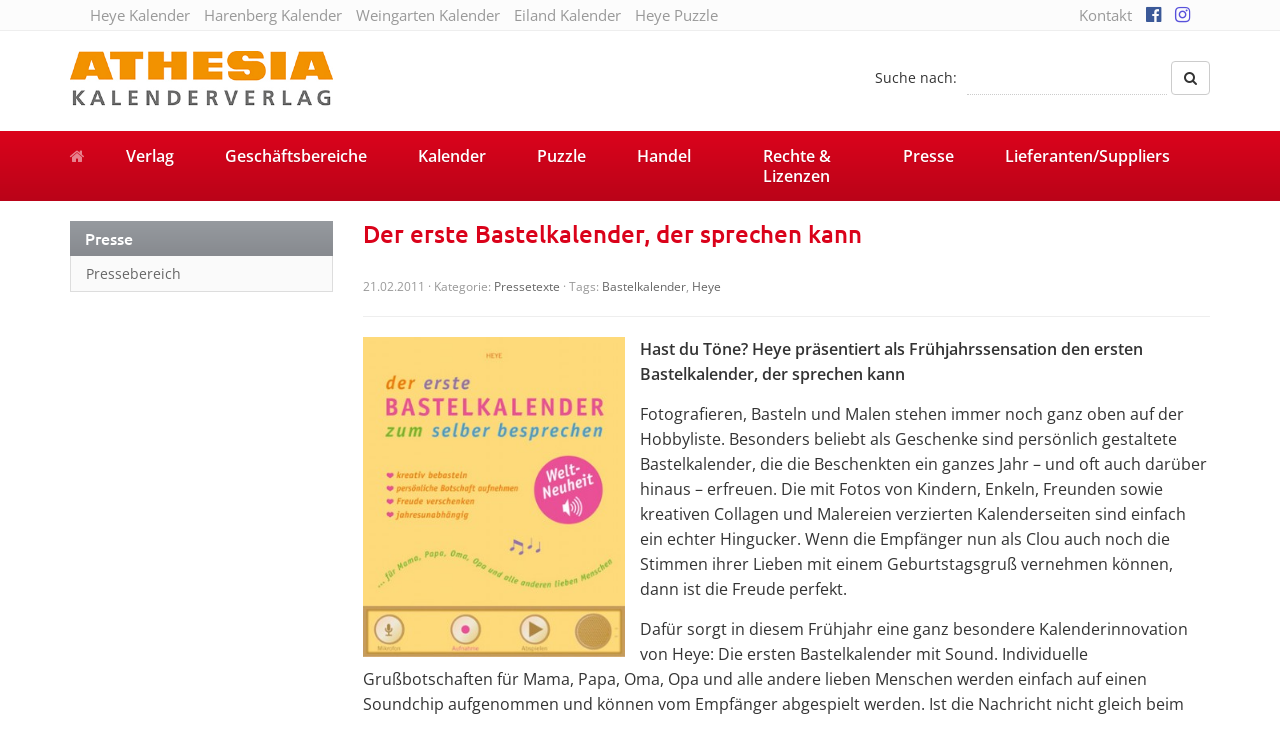

--- FILE ---
content_type: text/html; charset=UTF-8
request_url: https://athesia-verlag.de/bastelkalender-sound-heye/
body_size: 11859
content:
<!DOCTYPE html>
<html>
	<head>
		<meta charset="utf-8">
		<title>Der erste Bastelkalender, der sprechen kann - Athesia Kalenderverlag GmbH</title>
		<meta name="viewport" content="width=device-width, initial-scale=1.0, maximum-scale=1.0, user-scalable=no"/>
		<link rel="shortcut icon" href="https://athesia-verlag.de/wp-content/themes/athesia-kalender.de/favicon.ico" type="image/x-icon" />
		<link rel="alternate" hreflang="de" href="http://athesia-verlag.de/bastelkalender-sound-heye/" />
				<meta name='robots' content='index, follow, max-image-preview:large, max-snippet:-1, max-video-preview:-1' />
	<style>img:is([sizes="auto" i], [sizes^="auto," i]) { contain-intrinsic-size: 3000px 1500px }</style>
	
	<!-- This site is optimized with the Yoast SEO plugin v26.8 - https://yoast.com/product/yoast-seo-wordpress/ -->
	<link rel="canonical" href="https://athesia-verlag.de/bastelkalender-sound-heye/" />
	<meta property="og:locale" content="de_DE" />
	<meta property="og:type" content="article" />
	<meta property="og:title" content="Der erste Bastelkalender, der sprechen kann - Athesia Kalenderverlag GmbH" />
	<meta property="og:description" content="Heye präsentiert als Frühjahrssensation den ersten Bastelkalender, der sprechen kann" />
	<meta property="og:url" content="https://athesia-verlag.de/bastelkalender-sound-heye/" />
	<meta property="og:site_name" content="Athesia Kalenderverlag GmbH" />
	<meta property="article:published_time" content="2011-02-21T09:27:49+00:00" />
	<meta property="article:modified_time" content="2015-06-12T07:31:55+00:00" />
	<meta name="author" content="endcore" />
	<meta name="twitter:card" content="summary_large_image" />
	<meta name="twitter:label1" content="Verfasst von" />
	<meta name="twitter:data1" content="endcore" />
	<meta name="twitter:label2" content="Geschätzte Lesezeit" />
	<meta name="twitter:data2" content="1 Minute" />
	<script type="application/ld+json" class="yoast-schema-graph">{"@context":"https://schema.org","@graph":[{"@type":"Article","@id":"https://athesia-verlag.de/bastelkalender-sound-heye/#article","isPartOf":{"@id":"https://athesia-verlag.de/bastelkalender-sound-heye/"},"author":{"name":"endcore","@id":"https://athesia-verlag.de/#/schema/person/ba9334f73f59786796dc2bb9ca79966a"},"headline":"Der erste Bastelkalender, der sprechen kann","datePublished":"2011-02-21T09:27:49+00:00","dateModified":"2015-06-12T07:31:55+00:00","mainEntityOfPage":{"@id":"https://athesia-verlag.de/bastelkalender-sound-heye/"},"wordCount":226,"commentCount":0,"image":{"@id":"https://athesia-verlag.de/bastelkalender-sound-heye/#primaryimage"},"thumbnailUrl":"","keywords":["Bastelkalender","Heye"],"articleSection":["Pressetexte"],"inLanguage":"de","potentialAction":[{"@type":"CommentAction","name":"Comment","target":["https://athesia-verlag.de/bastelkalender-sound-heye/#respond"]}]},{"@type":"WebPage","@id":"https://athesia-verlag.de/bastelkalender-sound-heye/","url":"https://athesia-verlag.de/bastelkalender-sound-heye/","name":"Der erste Bastelkalender, der sprechen kann - Athesia Kalenderverlag GmbH","isPartOf":{"@id":"https://athesia-verlag.de/#website"},"primaryImageOfPage":{"@id":"https://athesia-verlag.de/bastelkalender-sound-heye/#primaryimage"},"image":{"@id":"https://athesia-verlag.de/bastelkalender-sound-heye/#primaryimage"},"thumbnailUrl":"","datePublished":"2011-02-21T09:27:49+00:00","dateModified":"2015-06-12T07:31:55+00:00","author":{"@id":"https://athesia-verlag.de/#/schema/person/ba9334f73f59786796dc2bb9ca79966a"},"breadcrumb":{"@id":"https://athesia-verlag.de/bastelkalender-sound-heye/#breadcrumb"},"inLanguage":"de","potentialAction":[{"@type":"ReadAction","target":["https://athesia-verlag.de/bastelkalender-sound-heye/"]}]},{"@type":"ImageObject","inLanguage":"de","@id":"https://athesia-verlag.de/bastelkalender-sound-heye/#primaryimage","url":"","contentUrl":""},{"@type":"BreadcrumbList","@id":"https://athesia-verlag.de/bastelkalender-sound-heye/#breadcrumb","itemListElement":[{"@type":"ListItem","position":1,"name":"Startseite","item":"https://athesia-verlag.de/"},{"@type":"ListItem","position":2,"name":"Privat: Blog","item":"https://athesia-verlag.de/?page_id=280696"},{"@type":"ListItem","position":3,"name":"Der erste Bastelkalender, der sprechen kann"}]},{"@type":"WebSite","@id":"https://athesia-verlag.de/#website","url":"https://athesia-verlag.de/","name":"Athesia Kalenderverlag GmbH","description":"","potentialAction":[{"@type":"SearchAction","target":{"@type":"EntryPoint","urlTemplate":"https://athesia-verlag.de/?s={search_term_string}"},"query-input":{"@type":"PropertyValueSpecification","valueRequired":true,"valueName":"search_term_string"}}],"inLanguage":"de"},{"@type":"Person","@id":"https://athesia-verlag.de/#/schema/person/ba9334f73f59786796dc2bb9ca79966a","name":"endcore","image":{"@type":"ImageObject","inLanguage":"de","@id":"https://athesia-verlag.de/#/schema/person/image/","url":"https://secure.gravatar.com/avatar/3ac45c48dbc300c1d1196618e74d6d68aeda5aee6aa379fd5f762673fa454291?s=96&d=mm&r=g","contentUrl":"https://secure.gravatar.com/avatar/3ac45c48dbc300c1d1196618e74d6d68aeda5aee6aa379fd5f762673fa454291?s=96&d=mm&r=g","caption":"endcore"},"url":"https://athesia-verlag.de/author/endcore/"}]}</script>
	<!-- / Yoast SEO plugin. -->



<link rel="alternate" type="application/rss+xml" title="Athesia Kalenderverlag GmbH &raquo; Der erste Bastelkalender, der sprechen kann-Kommentar-Feed" href="https://athesia-verlag.de/bastelkalender-sound-heye/feed/" />
<link data-minify="1" rel='stylesheet' id='cf7ic_style-css' href='https://athesia-verlag.de/wp-content/cache/min/1/wp-content/plugins/contact-form-7-image-captcha/css/cf7ic-style.css?ver=1768439880' type='text/css' media='all' />
<style id='wp-emoji-styles-inline-css' type='text/css'>

	img.wp-smiley, img.emoji {
		display: inline !important;
		border: none !important;
		box-shadow: none !important;
		height: 1em !important;
		width: 1em !important;
		margin: 0 0.07em !important;
		vertical-align: -0.1em !important;
		background: none !important;
		padding: 0 !important;
	}
</style>
<link rel='stylesheet' id='wp-block-library-css' href='https://athesia-verlag.de/wp-includes/css/dist/block-library/style.min.css' type='text/css' media='all' />
<style id='classic-theme-styles-inline-css' type='text/css'>
/*! This file is auto-generated */
.wp-block-button__link{color:#fff;background-color:#32373c;border-radius:9999px;box-shadow:none;text-decoration:none;padding:calc(.667em + 2px) calc(1.333em + 2px);font-size:1.125em}.wp-block-file__button{background:#32373c;color:#fff;text-decoration:none}
</style>
<style id='global-styles-inline-css' type='text/css'>
:root{--wp--preset--aspect-ratio--square: 1;--wp--preset--aspect-ratio--4-3: 4/3;--wp--preset--aspect-ratio--3-4: 3/4;--wp--preset--aspect-ratio--3-2: 3/2;--wp--preset--aspect-ratio--2-3: 2/3;--wp--preset--aspect-ratio--16-9: 16/9;--wp--preset--aspect-ratio--9-16: 9/16;--wp--preset--color--black: #000000;--wp--preset--color--cyan-bluish-gray: #abb8c3;--wp--preset--color--white: #ffffff;--wp--preset--color--pale-pink: #f78da7;--wp--preset--color--vivid-red: #cf2e2e;--wp--preset--color--luminous-vivid-orange: #ff6900;--wp--preset--color--luminous-vivid-amber: #fcb900;--wp--preset--color--light-green-cyan: #7bdcb5;--wp--preset--color--vivid-green-cyan: #00d084;--wp--preset--color--pale-cyan-blue: #8ed1fc;--wp--preset--color--vivid-cyan-blue: #0693e3;--wp--preset--color--vivid-purple: #9b51e0;--wp--preset--gradient--vivid-cyan-blue-to-vivid-purple: linear-gradient(135deg,rgba(6,147,227,1) 0%,rgb(155,81,224) 100%);--wp--preset--gradient--light-green-cyan-to-vivid-green-cyan: linear-gradient(135deg,rgb(122,220,180) 0%,rgb(0,208,130) 100%);--wp--preset--gradient--luminous-vivid-amber-to-luminous-vivid-orange: linear-gradient(135deg,rgba(252,185,0,1) 0%,rgba(255,105,0,1) 100%);--wp--preset--gradient--luminous-vivid-orange-to-vivid-red: linear-gradient(135deg,rgba(255,105,0,1) 0%,rgb(207,46,46) 100%);--wp--preset--gradient--very-light-gray-to-cyan-bluish-gray: linear-gradient(135deg,rgb(238,238,238) 0%,rgb(169,184,195) 100%);--wp--preset--gradient--cool-to-warm-spectrum: linear-gradient(135deg,rgb(74,234,220) 0%,rgb(151,120,209) 20%,rgb(207,42,186) 40%,rgb(238,44,130) 60%,rgb(251,105,98) 80%,rgb(254,248,76) 100%);--wp--preset--gradient--blush-light-purple: linear-gradient(135deg,rgb(255,206,236) 0%,rgb(152,150,240) 100%);--wp--preset--gradient--blush-bordeaux: linear-gradient(135deg,rgb(254,205,165) 0%,rgb(254,45,45) 50%,rgb(107,0,62) 100%);--wp--preset--gradient--luminous-dusk: linear-gradient(135deg,rgb(255,203,112) 0%,rgb(199,81,192) 50%,rgb(65,88,208) 100%);--wp--preset--gradient--pale-ocean: linear-gradient(135deg,rgb(255,245,203) 0%,rgb(182,227,212) 50%,rgb(51,167,181) 100%);--wp--preset--gradient--electric-grass: linear-gradient(135deg,rgb(202,248,128) 0%,rgb(113,206,126) 100%);--wp--preset--gradient--midnight: linear-gradient(135deg,rgb(2,3,129) 0%,rgb(40,116,252) 100%);--wp--preset--font-size--small: 13px;--wp--preset--font-size--medium: 20px;--wp--preset--font-size--large: 36px;--wp--preset--font-size--x-large: 42px;--wp--preset--spacing--20: 0.44rem;--wp--preset--spacing--30: 0.67rem;--wp--preset--spacing--40: 1rem;--wp--preset--spacing--50: 1.5rem;--wp--preset--spacing--60: 2.25rem;--wp--preset--spacing--70: 3.38rem;--wp--preset--spacing--80: 5.06rem;--wp--preset--shadow--natural: 6px 6px 9px rgba(0, 0, 0, 0.2);--wp--preset--shadow--deep: 12px 12px 50px rgba(0, 0, 0, 0.4);--wp--preset--shadow--sharp: 6px 6px 0px rgba(0, 0, 0, 0.2);--wp--preset--shadow--outlined: 6px 6px 0px -3px rgba(255, 255, 255, 1), 6px 6px rgba(0, 0, 0, 1);--wp--preset--shadow--crisp: 6px 6px 0px rgba(0, 0, 0, 1);}:where(.is-layout-flex){gap: 0.5em;}:where(.is-layout-grid){gap: 0.5em;}body .is-layout-flex{display: flex;}.is-layout-flex{flex-wrap: wrap;align-items: center;}.is-layout-flex > :is(*, div){margin: 0;}body .is-layout-grid{display: grid;}.is-layout-grid > :is(*, div){margin: 0;}:where(.wp-block-columns.is-layout-flex){gap: 2em;}:where(.wp-block-columns.is-layout-grid){gap: 2em;}:where(.wp-block-post-template.is-layout-flex){gap: 1.25em;}:where(.wp-block-post-template.is-layout-grid){gap: 1.25em;}.has-black-color{color: var(--wp--preset--color--black) !important;}.has-cyan-bluish-gray-color{color: var(--wp--preset--color--cyan-bluish-gray) !important;}.has-white-color{color: var(--wp--preset--color--white) !important;}.has-pale-pink-color{color: var(--wp--preset--color--pale-pink) !important;}.has-vivid-red-color{color: var(--wp--preset--color--vivid-red) !important;}.has-luminous-vivid-orange-color{color: var(--wp--preset--color--luminous-vivid-orange) !important;}.has-luminous-vivid-amber-color{color: var(--wp--preset--color--luminous-vivid-amber) !important;}.has-light-green-cyan-color{color: var(--wp--preset--color--light-green-cyan) !important;}.has-vivid-green-cyan-color{color: var(--wp--preset--color--vivid-green-cyan) !important;}.has-pale-cyan-blue-color{color: var(--wp--preset--color--pale-cyan-blue) !important;}.has-vivid-cyan-blue-color{color: var(--wp--preset--color--vivid-cyan-blue) !important;}.has-vivid-purple-color{color: var(--wp--preset--color--vivid-purple) !important;}.has-black-background-color{background-color: var(--wp--preset--color--black) !important;}.has-cyan-bluish-gray-background-color{background-color: var(--wp--preset--color--cyan-bluish-gray) !important;}.has-white-background-color{background-color: var(--wp--preset--color--white) !important;}.has-pale-pink-background-color{background-color: var(--wp--preset--color--pale-pink) !important;}.has-vivid-red-background-color{background-color: var(--wp--preset--color--vivid-red) !important;}.has-luminous-vivid-orange-background-color{background-color: var(--wp--preset--color--luminous-vivid-orange) !important;}.has-luminous-vivid-amber-background-color{background-color: var(--wp--preset--color--luminous-vivid-amber) !important;}.has-light-green-cyan-background-color{background-color: var(--wp--preset--color--light-green-cyan) !important;}.has-vivid-green-cyan-background-color{background-color: var(--wp--preset--color--vivid-green-cyan) !important;}.has-pale-cyan-blue-background-color{background-color: var(--wp--preset--color--pale-cyan-blue) !important;}.has-vivid-cyan-blue-background-color{background-color: var(--wp--preset--color--vivid-cyan-blue) !important;}.has-vivid-purple-background-color{background-color: var(--wp--preset--color--vivid-purple) !important;}.has-black-border-color{border-color: var(--wp--preset--color--black) !important;}.has-cyan-bluish-gray-border-color{border-color: var(--wp--preset--color--cyan-bluish-gray) !important;}.has-white-border-color{border-color: var(--wp--preset--color--white) !important;}.has-pale-pink-border-color{border-color: var(--wp--preset--color--pale-pink) !important;}.has-vivid-red-border-color{border-color: var(--wp--preset--color--vivid-red) !important;}.has-luminous-vivid-orange-border-color{border-color: var(--wp--preset--color--luminous-vivid-orange) !important;}.has-luminous-vivid-amber-border-color{border-color: var(--wp--preset--color--luminous-vivid-amber) !important;}.has-light-green-cyan-border-color{border-color: var(--wp--preset--color--light-green-cyan) !important;}.has-vivid-green-cyan-border-color{border-color: var(--wp--preset--color--vivid-green-cyan) !important;}.has-pale-cyan-blue-border-color{border-color: var(--wp--preset--color--pale-cyan-blue) !important;}.has-vivid-cyan-blue-border-color{border-color: var(--wp--preset--color--vivid-cyan-blue) !important;}.has-vivid-purple-border-color{border-color: var(--wp--preset--color--vivid-purple) !important;}.has-vivid-cyan-blue-to-vivid-purple-gradient-background{background: var(--wp--preset--gradient--vivid-cyan-blue-to-vivid-purple) !important;}.has-light-green-cyan-to-vivid-green-cyan-gradient-background{background: var(--wp--preset--gradient--light-green-cyan-to-vivid-green-cyan) !important;}.has-luminous-vivid-amber-to-luminous-vivid-orange-gradient-background{background: var(--wp--preset--gradient--luminous-vivid-amber-to-luminous-vivid-orange) !important;}.has-luminous-vivid-orange-to-vivid-red-gradient-background{background: var(--wp--preset--gradient--luminous-vivid-orange-to-vivid-red) !important;}.has-very-light-gray-to-cyan-bluish-gray-gradient-background{background: var(--wp--preset--gradient--very-light-gray-to-cyan-bluish-gray) !important;}.has-cool-to-warm-spectrum-gradient-background{background: var(--wp--preset--gradient--cool-to-warm-spectrum) !important;}.has-blush-light-purple-gradient-background{background: var(--wp--preset--gradient--blush-light-purple) !important;}.has-blush-bordeaux-gradient-background{background: var(--wp--preset--gradient--blush-bordeaux) !important;}.has-luminous-dusk-gradient-background{background: var(--wp--preset--gradient--luminous-dusk) !important;}.has-pale-ocean-gradient-background{background: var(--wp--preset--gradient--pale-ocean) !important;}.has-electric-grass-gradient-background{background: var(--wp--preset--gradient--electric-grass) !important;}.has-midnight-gradient-background{background: var(--wp--preset--gradient--midnight) !important;}.has-small-font-size{font-size: var(--wp--preset--font-size--small) !important;}.has-medium-font-size{font-size: var(--wp--preset--font-size--medium) !important;}.has-large-font-size{font-size: var(--wp--preset--font-size--large) !important;}.has-x-large-font-size{font-size: var(--wp--preset--font-size--x-large) !important;}
:where(.wp-block-post-template.is-layout-flex){gap: 1.25em;}:where(.wp-block-post-template.is-layout-grid){gap: 1.25em;}
:where(.wp-block-columns.is-layout-flex){gap: 2em;}:where(.wp-block-columns.is-layout-grid){gap: 2em;}
:root :where(.wp-block-pullquote){font-size: 1.5em;line-height: 1.6;}
</style>
<link data-minify="1" rel='stylesheet' id='bootstrap-css' href='https://athesia-verlag.de/wp-content/cache/min/1/wp-content/themes/athesia-kalender.de/_/css/bootstrap.min.css?ver=1768439880' type='text/css' media='all' />
<link data-minify="1" rel='stylesheet' id='font-awesome-470-css' href='https://athesia-verlag.de/wp-content/cache/min/1/wp-content/themes/athesia-kalender.de/_/css/font-awesome.min.css?ver=1768439880' type='text/css' media='all' />
<link data-minify="1" rel='stylesheet' id='fancybox-css' href='https://athesia-verlag.de/wp-content/cache/min/1/wp-content/themes/athesia-kalender.de/_/css/fancybox.css?ver=1768439880' type='text/css' media='all' />
<link data-minify="1" rel='stylesheet' id='theme-css' href='https://athesia-verlag.de/wp-content/cache/min/1/wp-content/themes/athesia-kalender.de/style.css?ver=1768439880' type='text/css' media='all' />
<link data-minify="1" rel='stylesheet' id='borlabs-cookie-custom-css' href='https://athesia-verlag.de/wp-content/cache/min/1/wp-content/cache/borlabs-cookie/1/borlabs-cookie-1-de.css?ver=1768439881' type='text/css' media='all' />
<link data-minify="1" rel='stylesheet' id='contest_css-css' href='https://athesia-verlag.de/wp-content/cache/min/1/wp-content/plugins/kvh-gewinnspiele/lib/css/style.css?ver=1768439881' type='text/css' media='all' />
<script type="text/javascript" src="https://athesia-verlag.de/wp-includes/js/jquery/jquery.min.js" id="jquery-core-js"></script>
<script type="text/javascript" src="https://athesia-verlag.de/wp-includes/js/jquery/jquery-migrate.min.js" id="jquery-migrate-js"></script>
<script data-no-optimize="1" data-no-minify="1" data-cfasync="false" nowprocket type="text/javascript" src="https://athesia-verlag.de/wp-content/cache/borlabs-cookie/1/borlabs-cookie-config-de.json.js" id="borlabs-cookie-config-js"></script>
<script data-no-optimize="1" data-no-minify="1" data-cfasync="false" nowprocket type="text/javascript" src="https://athesia-verlag.de/wp-content/plugins/borlabs-cookie/assets/javascript/borlabs-cookie-prioritize.min.js" id="borlabs-cookie-prioritize-js"></script>
<link rel="https://api.w.org/" href="https://athesia-verlag.de/wp-json/" /><link rel="alternate" title="JSON" type="application/json" href="https://athesia-verlag.de/wp-json/wp/v2/posts/103269" /><link rel="EditURI" type="application/rsd+xml" title="RSD" href="https://athesia-verlag.de/xmlrpc.php?rsd" />
<link rel='shortlink' href='https://athesia-verlag.de/?p=103269' />
<link rel="alternate" title="oEmbed (JSON)" type="application/json+oembed" href="https://athesia-verlag.de/wp-json/oembed/1.0/embed?url=https%3A%2F%2Fathesia-verlag.de%2Fbastelkalender-sound-heye%2F" />
<link rel="alternate" title="oEmbed (XML)" type="text/xml+oembed" href="https://athesia-verlag.de/wp-json/oembed/1.0/embed?url=https%3A%2F%2Fathesia-verlag.de%2Fbastelkalender-sound-heye%2F&#038;format=xml" />
	<script type="text/javascript">
		var ajaxurl = 'https://athesia-verlag.de/wp-admin/admin-ajax.php';
	</script>
	<script nowprocket data-borlabs-cookie-script-blocker-ignore>
if ('0' === '1' && ('0' === '1' || '1' === '1')) {
    window['gtag_enable_tcf_support'] = true;
}
window.dataLayer = window.dataLayer || [];
if (typeof gtag !== 'function') {
    function gtag() {
        dataLayer.push(arguments);
    }
}
gtag('set', 'developer_id.dYjRjMm', true);
if ('0' === '1' || '1' === '1') {
    if (window.BorlabsCookieGoogleConsentModeDefaultSet !== true) {
        let getCookieValue = function (name) {
            return document.cookie.match('(^|;)\\s*' + name + '\\s*=\\s*([^;]+)')?.pop() || '';
        };
        let cookieValue = getCookieValue('borlabs-cookie-gcs');
        let consentsFromCookie = {};
        if (cookieValue !== '') {
            consentsFromCookie = JSON.parse(decodeURIComponent(cookieValue));
        }
        let defaultValues = {
            'ad_storage': 'denied',
            'ad_user_data': 'denied',
            'ad_personalization': 'denied',
            'analytics_storage': 'denied',
            'functionality_storage': 'denied',
            'personalization_storage': 'denied',
            'security_storage': 'denied',
            'wait_for_update': 500,
        };
        gtag('consent', 'default', { ...defaultValues, ...consentsFromCookie });
    }
    window.BorlabsCookieGoogleConsentModeDefaultSet = true;
    let borlabsCookieConsentChangeHandler = function () {
        window.dataLayer = window.dataLayer || [];
        if (typeof gtag !== 'function') { function gtag(){dataLayer.push(arguments);} }

        let getCookieValue = function (name) {
            return document.cookie.match('(^|;)\\s*' + name + '\\s*=\\s*([^;]+)')?.pop() || '';
        };
        let cookieValue = getCookieValue('borlabs-cookie-gcs');
        let consentsFromCookie = {};
        if (cookieValue !== '') {
            consentsFromCookie = JSON.parse(decodeURIComponent(cookieValue));
        }

        consentsFromCookie.analytics_storage = BorlabsCookie.Consents.hasConsent('google-analytics') ? 'granted' : 'denied';

        BorlabsCookie.CookieLibrary.setCookie(
            'borlabs-cookie-gcs',
            JSON.stringify(consentsFromCookie),
            BorlabsCookie.Settings.automaticCookieDomainAndPath.value ? '' : BorlabsCookie.Settings.cookieDomain.value,
            BorlabsCookie.Settings.cookiePath.value,
            BorlabsCookie.Cookie.getPluginCookie().expires,
            BorlabsCookie.Settings.cookieSecure.value,
            BorlabsCookie.Settings.cookieSameSite.value
        );
    }
    document.addEventListener('borlabs-cookie-consent-saved', borlabsCookieConsentChangeHandler);
    document.addEventListener('borlabs-cookie-handle-unblock', borlabsCookieConsentChangeHandler);
}
if ('0' === '1') {
    gtag("js", new Date());
    gtag("config", "UA-125596316-1", {"anonymize_ip": true});

    (function (w, d, s, i) {
        var f = d.getElementsByTagName(s)[0],
            j = d.createElement(s);
        j.async = true;
        j.src =
            "https://www.googletagmanager.com/gtag/js?id=" + i;
        f.parentNode.insertBefore(j, f);
    })(window, document, "script", "UA-125596316-1");
}
</script><noscript><style id="rocket-lazyload-nojs-css">.rll-youtube-player, [data-lazy-src]{display:none !important;}</style></noscript>		
		<!--[if lt IE 9]>
			<script src="https://oss.v.com/libs/html5shiv/3.7.0/html5shiv.js"></script>
			<script src="https://oss.maxcdn.com/libs/respond.js/1.3.0/respond.min.js"></script>
		<![endif]-->
	<meta name="generator" content="WP Rocket 3.20.3" data-wpr-features="wpr_lazyload_images wpr_minify_css wpr_desktop" /></head>
	<body class="wp-singular post-template-default single single-post postid-103269 single-format-standard wp-theme-athesia-kalenderde unknown">
		<div data-rocket-location-hash="99bb46786fd5bd31bcd7bdc067ad247a" id="wrapper">
							<div data-rocket-location-hash="ccf4b066847d39688773ef72432bac71" id="topbar">
					<div data-rocket-location-hash="40f22408a88335a0945fffe944caafc3" class="container">
						<div class="col-sm-9 hidden-xs hidden-sm">
							<ul id="menu-topbar-links" class="list-inline"><li id="menu-item-315293" class="menu-item menu-item-type-custom menu-item-object-custom"><a target="_blank" href="http://heye-kalender.de">Heye Kalender</a></li>
<li id="menu-item-315295" class="menu-item menu-item-type-custom menu-item-object-custom"><a target="_blank" href="http://harenberg-kalender.de">Harenberg Kalender</a></li>
<li id="menu-item-315296" class="menu-item menu-item-type-custom menu-item-object-custom"><a target="_blank" href="http://weingarten-kalender.de">Weingarten Kalender</a></li>
<li id="menu-item-320272" class="menu-item menu-item-type-custom menu-item-object-custom"><a target="_blank" href="https://www.eiland-kalender.de">Eiland Kalender</a></li>
<li id="menu-item-315294" class="menu-item menu-item-type-custom menu-item-object-custom"><a target="_blank" href="http://heye-puzzle.de">Heye Puzzle</a></li>
</ul>						</div>
						
						<div class="col-sm-3">
							<ul id="menu-top" class="list-inline pull-right"><li id="menu-item-1429" class="menu-item menu-item-type-post_type menu-item-object-page"><a href="https://athesia-verlag.de/kontakt/">Kontakt</a></li>
<li id="menu-item-280767" class="menu-item menu-item-type-custom menu-item-object-custom"><a target="_blank" href="https://www.facebook.com/athesiakalenderverlag"><i class="fa fa-facebook-official" aria-hidden="true"></i></a></li>
<li id="menu-item-280768" class="menu-item menu-item-type-custom menu-item-object-custom"><a target="_blank" href="https://www.instagram.com/athesia_kalenderverlag/"><i class="fa fa-instagram" aria-hidden="true"></i></a></li>
</ul>						</div>
					</div>
				</div>
				
			<div data-rocket-location-hash="be203db72c307a633cbac6098e8ce68e" id="header-affix">
				<header data-rocket-location-hash="6a591508853cbf81960670de5bffdeb6" id="header">
					<div class="container">
						<div data-rocket-location-hash="bdbd5dde0cef9bd4e68f2597c9c5e63f" class="row">
							<div class="col-sm-4">
								<a href="https://athesia-verlag.de" class="brand">
									<img src="data:image/svg+xml,%3Csvg%20xmlns='http://www.w3.org/2000/svg'%20viewBox='0%200%20263%2057'%3E%3C/svg%3E" alt="Athesia Kalenderverlag GmbH Logo" width="263" height="57" class="img-responsive" data-lazy-src="https://athesia-verlag.de/wp-content/uploads/logo-athesia-2018.jpg"><noscript><img src="https://athesia-verlag.de/wp-content/uploads/logo-athesia-2018.jpg" alt="Athesia Kalenderverlag GmbH Logo" width="263" height="57" class="img-responsive"></noscript>
								</a>
							</div>
							
							<div class="col-sm-8 hidden-xs">
								<form class="form-inline pull-right form-search" action="https://athesia-verlag.de" method="GET">
									<div class="form-group">
										<label for="search-phrase">Suche nach:</label>
										<input type="text" class="form-control" id="s" name="s" placeholder="" value="">
									</div>
									<button type="submit" class="btn btn-default"><i class="fa fa-search"></i></button>
								</form>
								<div class="clearfix"></div>
							</div>
						</div>
					</div>
				</header>

									<nav id="navigation">
						<div class="navbar" role="navigation">
							<div class="container">
								<div class="navbar-header">
									<button type="button" class="navbar-toggle" data-toggle="collapse" data-target=".navbar-collapse">
										<span class="sr-only">Toggle navigation</span>
										<span class="icon-bar"></span>
										<span class="icon-bar"></span>
										<span class="icon-bar"></span>
									</button>
									<a class="navbar-brand" href="https://athesia-verlag.de"><i class="fa fa-home"></i></a>
								</div>
								<div class="navbar-collapse collapse">
									<ul id="menu-hauptnavigation-neu" class="nav nav-justified"><li id="menu-item-314423" class="menu-item menu-item-type-post_type menu-item-object-page"><a href="https://athesia-verlag.de/verlag/ueber-uns/">Verlag</a></li>
<li id="menu-item-314376" class="menu-item menu-item-type-post_type menu-item-object-page"><a href="https://athesia-verlag.de/geschaeftsbereiche/handel-kalender/">Geschäftsbereiche</a></li>
<li id="menu-item-314457" class="menu-item menu-item-type-post_type menu-item-object-page"><a href="https://athesia-verlag.de/kalender/">Kalender</a></li>
<li id="menu-item-314379" class="menu-item menu-item-type-post_type menu-item-object-page"><a href="https://athesia-verlag.de/puzzles/unsere-puzzles/">Puzzle</a></li>
<li id="menu-item-314380" class="menu-item menu-item-type-post_type menu-item-object-page"><a href="https://athesia-verlag.de/handel/allgemeine-info/">Handel</a></li>
<li id="menu-item-314446" class="menu-item menu-item-type-post_type menu-item-object-page"><a href="https://athesia-verlag.de/rechte-lizenzen/">Rechte &#038; Lizenzen</a></li>
<li id="menu-item-314449" class="menu-item menu-item-type-post_type menu-item-object-page"><a href="https://athesia-verlag.de/presse/">Presse</a></li>
<li id="menu-item-318267" class="menu-item menu-item-type-post_type menu-item-object-page"><a href="https://athesia-verlag.de/lieferantensuppliers/">Lieferanten/Suppliers</a></li>
</ul>
									<form class="navbar-form navbar-right visible-xs form-search" action="https://athesia-verlag.de">
										<div class="input-group">
											<input type="text" class="form-control" name="s" id="name" placeholder="Suche nach">
											<span class="input-group-btn">
												<button type="submit" class="btn btn-default"><i class="fa fa-search"></i></button>
											</span>
										</div>
									</form>
								</div>
							</div>
						</div>
					</nav>
							</div>

			
	<div data-rocket-location-hash="e443695540c56bdd7b204831700f8489" id="content" class="container">
		<div class="row">
			<div class="col-sm-4 col-md-3" id="sidebar">
				<aside id="nav_menu-4" class="widget widget_nav_menu"><p class="h1">Presse</p><div class="menu-presse-container"><ul id="menu-presse" class="menu"><li id="menu-item-298086" class="menu-item menu-item-type-post_type menu-item-object-page menu-item-298086"><a href="https://athesia-verlag.de/presse/pressebereich/">Pressebereich</a></li>
</ul></div></aside>			</div>
			
			<div class="col-sm-8 col-md-9">
									<article class="post-103269 post type-post status-publish format-standard has-post-thumbnail hentry category-pressetexte tag-bastelkalender tag-heye">
						<div class="post-content">
							<h1>Der erste Bastelkalender, der sprechen kann</h1>
							<small class="post-meta">21.02.2011 &middot; Kategorie: <a href="https://athesia-verlag.de/category/pressetexte/" rel="category tag">Pressetexte</a> &middot; Tags: <a href="https://athesia-verlag.de/tag/bastelkalender/" rel="tag">Bastelkalender</a>, <a href="https://athesia-verlag.de/tag/heye/" rel="tag">Heye</a></small>
							
														
							<hr>
							<p><strong><img fetchpriority="high" decoding="async" class="alignleft size-medium wp-image-3394" title="Heye Bastelkalender mit Soundchip, Cover" src="data:image/svg+xml,%3Csvg%20xmlns='http://www.w3.org/2000/svg'%20viewBox='0%200%20262%20320'%3E%3C/svg%3E" alt="" width="262" height="320" data-lazy-src="https://athesia-verlag.de/wp-content/uploads/22278_XX_000_BK-Sound-gelb-327x4001.jpg" /><noscript><img fetchpriority="high" decoding="async" class="alignleft size-medium wp-image-3394" title="Heye Bastelkalender mit Soundchip, Cover" src="https://athesia-verlag.de/wp-content/uploads/22278_XX_000_BK-Sound-gelb-327x4001.jpg" alt="" width="262" height="320" /></noscript>Hast du Töne? Heye präsentiert als Frühjahrssensation den ersten Bastelkalender, der sprechen kann</strong></p>
<p>Fotografieren, Basteln und Malen stehen immer noch ganz oben auf der Hobbyliste. Besonders beliebt als Geschenke sind persönlich gestaltete Bastelkalender, die die Beschenkten ein ganzes Jahr – und oft auch darüber hinaus – erfreuen. Die mit Fotos von Kindern, Enkeln, Freunden sowie kreativen Collagen und Malereien verzierten Kalenderseiten sind einfach ein echter Hingucker. Wenn die Empfänger nun als Clou auch noch die Stimmen ihrer Lieben mit einem Geburtstagsgruß vernehmen können, dann ist die Freude perfekt.</p>
<p>Dafür sorgt in diesem Frühjahr eine ganz besondere Kalenderinnovation von Heye: Die ersten Bastelkalender mit Sound. Individuelle Grußbotschaften für Mama, Papa, Oma, Opa und alle andere lieben Menschen werden einfach auf einen Soundchip aufgenommen und können vom Empfänger abgespielt werden. Ist die Nachricht nicht gleich beim ersten Mal gelungen, so kann die Aufnahme jederzeit neu eingespielt werden. Die jahresunabhängigen Bastelkalender mit Sound werden in einer durchsichtigen Box geliefert, die das Soundmodul schützt und zum Versand geeignet ist. Erhältlich in den Farben gelb, rot und grau, die Innenseiten sind weiß. Format 23 x 24 cm, Ladenpreis 15,95 Euro.</p>
<p>[download id=&#8220;133&#8243; format=&#8220;2&#8243;]</p>
<p><strong>Ansprechpartnerin für die Presse:</strong></p>
<p>Petra Singer<br />
Athesia Kalenderverlag GmbH GmbH<br />
Dudenstraße 6<br />
68167 Mannheim<br />
Telefon: +49 621 3901-387<br />
E-Mail: <a href="mailto:petra.singer@athesia-verlag.de">petra.singer@athesia-verlag.de</a></p>
							
							
							<div class="clearfix"></div>
							
							<div class="post-social">
	<ul class="social list-inline">
		<li class="social-fb">
			<a href="https://www.facebook.com/plugins/like.php?href=https%3A%2F%2Fathesia-verlag.de%2Fbastelkalender-sound-heye%2F" onclick="socialp(this, 'fb');return false;" rel="nofollow">
				<i class="fa fa-facebook"></i>
				<span class="hidden-xs">Liken</span>
			</a>
		</li>
		<li class="social-fb2">
			<a href="http://www.facebook.com/sharer.php?u=https://athesia-verlag.de/bastelkalender-sound-heye/" onclick="socialp(this, 'fb');return false;" rel="nofollow">
				<i class="fa fa-thumbs-up"></i>
				<span class="hidden-xs">Teilen</span>
			</a>
		</li>
		<li class="social-tw">
			<a href="https://twitter.com/share?url=https://athesia-verlag.de/bastelkalender-sound-heye/" onclick="socialp(this, 'twitter');return false;" rel="nofollow">
				<i class="fa fa-twitter"></i>
				<span class="hidden-xs">Tweeten</span>
			</a>
		</li>
		<li class="social-wa visible-xs">
			<a href="whatsapp://send?text=Der erste Bastelkalender, der sprechen kann - https%3A%2F%2Fathesia-verlag.de%2Fbastelkalender-sound-heye%2F" onclick="socialp(this, 'wa');return false;" rel="nofollow">
			<i class="fa fa-whatsapp"></i>
				<span class="hidden-xs">WhatsApp</span>
			</a>
		</li>
	</ul>
	<div class="clearfix"></div>
</div>						</div>
						
						<div class="post-comments">
							<hr>
							<h2>Kommentare</h2>
							

<hr>		

<div id="comments_reply">
		<div id="respond" class="comment-respond">
		<h3 id="reply-title" class="comment-reply-title"><p class="h3">Sie haben eine Frage oder eine Meinung zum Artikel? Teilen Sie sie mit uns!</p> <small><a rel="nofollow" id="cancel-comment-reply-link" href="/bastelkalender-sound-heye/#respond" style="display:none;">Antwort abbrechen</a></small></h3><form action="https://athesia-verlag.de/wp-comments-post.php" method="post" id="commentform" class="comment-form"><p class="comment-notes text-muted">Deine E-Mail-Adresse wird nicht veröffentlicht. Erforderliche Felder sind markiert *</p><div class="row"><div class="form-group col-md-12"><label for="comment">Kommentar</label><textarea autocomplete="new-password"  id="a134bbb890"  name="a134bbb890"   class="form-control" rows="5" aria-required="true"></textarea><textarea id="comment" aria-label="hp-comment" aria-hidden="true" name="comment" autocomplete="new-password" style="padding:0 !important;clip:rect(1px, 1px, 1px, 1px) !important;position:absolute !important;white-space:nowrap !important;height:1px !important;width:1px !important;overflow:hidden !important;" tabindex="-1"></textarea><script data-noptimize>document.getElementById("comment").setAttribute( "id", "a844f631d97c13488e0f74309574c93a" );document.getElementById("a134bbb890").setAttribute( "id", "comment" );</script></div></div><div class="row"><div class="form-group col-md-4"><label for="author">Name</label> <span class="required">*</span> <input id="author" name="author" type="text" class="form-control" value="" /></div>
<div class="form-group col-md-4"><label for="email">E-Mail Adresse</label> <span class="required">*</span><input id="email" name="email" type="text" class="form-control" value="" /></div>
<div class="form-group col-md-4"><label for="url">Webseite</label><input id="url" name="url" type="text" class="form-control" value="" /></div></div>
<p class="form-submit"><input name="submit" type="submit" id="submit" class="submit" value="Senden" /> <input type='hidden' name='comment_post_ID' value='103269' id='comment_post_ID' />
<input type='hidden' name='comment_parent' id='comment_parent' value='0' />
</p></form>	</div><!-- #respond -->
		<div class="clearfix"></div>
</div>						</div>
					</article> 
				   
			</div>
		</div>
	</div>

			<footer data-rocket-location-hash="9f40fbca30c6b1c0986897723c918edd" id="footer">
				<div data-rocket-location-hash="457d45e627fbfa7b873a6e8995b5e5d5" class="footer-bottom">
					<div class="container">   
						<div class="row">
							<div class="col-sm-4">
								<p>Copyright 2026 - Athesia Kalenderverlag GmbH</p>
							</div>
							<div class="col-sm-4">
								<p><strong>Hinweis zur EU-Verordnung 2023/988 Produktsicherheit:</strong> <a href="mailto:produktsicherheit@athesia-verlag.de">produktsicherheit@athesia-verlag.de</a></p>
							</div>
							<div class="col-sm-4">
								<ul id="menu-footer" class="list-inline pull-right"><li id="menu-item-1431" class="menu-item menu-item-type-post_type menu-item-object-page"><a href="https://athesia-verlag.de/datenschutz/">Datenschutz</a></li>
<li id="menu-item-1430" class="menu-item menu-item-type-post_type menu-item-object-page"><a href="https://athesia-verlag.de/impressum/">Impressum</a></li>
<li id="menu-item-2052" class="menu-item menu-item-type-post_type menu-item-object-page"><a href="https://athesia-verlag.de/handel/agb/">AGB</a></li>
<li id="menu-item-326384" class="borlabs-cookie-preference menu-item menu-item-type-custom menu-item-object-custom"><a href="#">Cookie Einstellungen</a></li>
</ul>							</div>
						</div>
					</div>
				</div>
			</footer>
		</div>
	
		<script type="speculationrules">
{"prefetch":[{"source":"document","where":{"and":[{"href_matches":"\/*"},{"not":{"href_matches":["\/wp-*.php","\/wp-admin\/*","\/wp-content\/uploads\/*","\/wp-content\/*","\/wp-content\/plugins\/*","\/wp-content\/themes\/athesia-kalender.de\/*","\/*\\?(.+)"]}},{"not":{"selector_matches":"a[rel~=\"nofollow\"]"}},{"not":{"selector_matches":".no-prefetch, .no-prefetch a"}}]},"eagerness":"conservative"}]}
</script>
<script type="importmap" id="wp-importmap">
{"imports":{"borlabs-cookie-core":"https:\/\/athesia-verlag.de\/wp-content\/plugins\/borlabs-cookie\/assets\/javascript\/borlabs-cookie.min.js?ver=3.3.23"}}
</script>
<script type="module" src="https://athesia-verlag.de/wp-content/plugins/borlabs-cookie/assets/javascript/borlabs-cookie.min.js?ver=3.3.23" id="borlabs-cookie-core-js-module" data-cfasync="false" data-no-minify="1" data-no-optimize="1"></script>
<script type="module" src="https://athesia-verlag.de/wp-content/plugins/borlabs-cookie/assets/javascript/borlabs-cookie-legacy-backward-compatibility.min.js?ver=3.3.23" id="borlabs-cookie-legacy-backward-compatibility-js-module"></script>
<!--googleoff: all--><div data-nosnippet data-borlabs-cookie-consent-required='true' id='BorlabsCookieBox'></div><div id='BorlabsCookieWidget' class='brlbs-cmpnt-container'></div><!--googleon: all--><script type="text/javascript" src="https://athesia-verlag.de/wp-includes/js/comment-reply.min.js" id="comment-reply-js" async="async" data-wp-strategy="async"></script>
<script type="text/javascript" src="https://athesia-verlag.de/wp-content/themes/athesia-kalender.de/_/js/bootstrap.min.js" id="bootstrap-332-js"></script>
<script type="text/javascript" src="https://athesia-verlag.de/wp-content/themes/athesia-kalender.de/_/js/fancybox.js" id="fancybox-js"></script>
<script type="text/javascript" src="https://athesia-verlag.de/wp-content/themes/athesia-kalender.de/_/js/scripts.js" id="stuff-js"></script>
<template id="brlbs-cmpnt-cb-template-contact-form-seven-recaptcha">
 <div class="brlbs-cmpnt-container brlbs-cmpnt-content-blocker brlbs-cmpnt-with-individual-styles" data-borlabs-cookie-content-blocker-id="contact-form-seven-recaptcha" data-borlabs-cookie-content=""><div class="brlbs-cmpnt-cb-preset-b brlbs-cmpnt-cb-cf7-recaptcha"> <div data-bg="https://athesia-verlag.de/wp-content/uploads/borlabs-cookie/1/bct-google-recaptcha-main.png" class="brlbs-cmpnt-cb-thumbnail rocket-lazyload" style=""></div> <div class="brlbs-cmpnt-cb-main"> <div class="brlbs-cmpnt-cb-content"> <p class="brlbs-cmpnt-cb-description">Sie müssen den Inhalt von <strong>reCAPTCHA</strong> laden, um das Formular abzuschicken. Bitte beachten Sie, dass dabei Daten mit Drittanbietern ausgetauscht werden.</p> <a class="brlbs-cmpnt-cb-provider-toggle" href="#" data-borlabs-cookie-show-provider-information role="button">Mehr Informationen</a> </div> <div class="brlbs-cmpnt-cb-buttons"> <a class="brlbs-cmpnt-cb-btn" href="#" data-borlabs-cookie-unblock role="button">Inhalt entsperren</a> <a class="brlbs-cmpnt-cb-btn" href="#" data-borlabs-cookie-accept-service role="button" style="display: inherit">Erforderlichen Service akzeptieren und Inhalte entsperren</a> </div> </div> </div></div>
</template>
<script>
(function() {
    if (!document.querySelector('script[data-borlabs-cookie-script-blocker-id="contact-form-seven-recaptcha"]')) {
        return;
    }

    const template = document.querySelector("#brlbs-cmpnt-cb-template-contact-form-seven-recaptcha");
    const formsToInsertBlocker = document.querySelectorAll('form.wpcf7-form');

    for (const form of formsToInsertBlocker) {
        const blocked = template.content.cloneNode(true).querySelector('.brlbs-cmpnt-container');
        form.after(blocked);

        const btn = form.querySelector('.wpcf7-submit')
        if (btn) {
            btn.disabled = true
        }
    }
})();
</script><template id="brlbs-cmpnt-cb-template-contact-form-seven-turnstile">
 <div class="brlbs-cmpnt-container brlbs-cmpnt-content-blocker brlbs-cmpnt-with-individual-styles" data-borlabs-cookie-content-blocker-id="contact-form-seven-turnstile" data-borlabs-cookie-content=""><div class="brlbs-cmpnt-cb-preset-b"> <div data-bg="https://athesia-verlag.de/wp-content/uploads/borlabs-cookie/1/bct-cloudflare-turnstile-main.png" class="brlbs-cmpnt-cb-thumbnail rocket-lazyload" style=""></div> <div class="brlbs-cmpnt-cb-main"> <div class="brlbs-cmpnt-cb-content"> <p class="brlbs-cmpnt-cb-description">Sie sehen gerade einen Platzhalterinhalt von <strong>Turnstile</strong>. Um auf den eigentlichen Inhalt zuzugreifen, klicken Sie auf die Schaltfläche unten. Bitte beachten Sie, dass dabei Daten an Drittanbieter weitergegeben werden.</p> <a class="brlbs-cmpnt-cb-provider-toggle" href="#" data-borlabs-cookie-show-provider-information role="button">Mehr Informationen</a> </div> <div class="brlbs-cmpnt-cb-buttons"> <a class="brlbs-cmpnt-cb-btn" href="#" data-borlabs-cookie-unblock role="button">Inhalt entsperren</a> <a class="brlbs-cmpnt-cb-btn" href="#" data-borlabs-cookie-accept-service role="button" style="display: inherit">Erforderlichen Service akzeptieren und Inhalte entsperren</a> </div> </div> </div></div>
</template>
<script>
(function() {
    const template = document.querySelector("#brlbs-cmpnt-cb-template-contact-form-seven-turnstile");
    const divsToInsertBlocker = document.querySelectorAll('body:has(script[data-borlabs-cookie-script-blocker-id="contact-form-seven-turnstile"]) .wpcf7-turnstile');
    for (const div of divsToInsertBlocker) {
        const cb = template.content.cloneNode(true).querySelector('.brlbs-cmpnt-container');
        div.after(cb);

        const form = div.closest('.wpcf7-form');
        const btn = form?.querySelector('.wpcf7-submit');
        if (btn) {
            btn.disabled = true
        }
    }
})()
</script><template id="brlbs-cmpnt-cb-template-facebook-content-blocker">
 <div class="brlbs-cmpnt-container brlbs-cmpnt-content-blocker brlbs-cmpnt-with-individual-styles" data-borlabs-cookie-content-blocker-id="facebook-content-blocker" data-borlabs-cookie-content=""><div class="brlbs-cmpnt-cb-preset-b brlbs-cmpnt-cb-facebook"> <div data-bg="https://athesia-verlag.de/wp-content/uploads/borlabs-cookie/1/cb-facebook-main.png" class="brlbs-cmpnt-cb-thumbnail rocket-lazyload" style=""></div> <div class="brlbs-cmpnt-cb-main"> <div class="brlbs-cmpnt-cb-content"> <p class="brlbs-cmpnt-cb-description">Sie sehen gerade einen Platzhalterinhalt von <strong>Facebook</strong>. Um auf den eigentlichen Inhalt zuzugreifen, klicken Sie auf die Schaltfläche unten. Bitte beachten Sie, dass dabei Daten an Drittanbieter weitergegeben werden.</p> <a class="brlbs-cmpnt-cb-provider-toggle" href="#" data-borlabs-cookie-show-provider-information role="button">Mehr Informationen</a> </div> <div class="brlbs-cmpnt-cb-buttons"> <a class="brlbs-cmpnt-cb-btn" href="#" data-borlabs-cookie-unblock role="button">Inhalt entsperren</a> <a class="brlbs-cmpnt-cb-btn" href="#" data-borlabs-cookie-accept-service role="button" style="display: inherit">Erforderlichen Service akzeptieren und Inhalte entsperren</a> </div> </div> </div></div>
</template>
<script>
(function() {
        const template = document.querySelector("#brlbs-cmpnt-cb-template-facebook-content-blocker");
        const divsToInsertBlocker = document.querySelectorAll('div.fb-video[data-href*="//www.facebook.com/"], div.fb-post[data-href*="//www.facebook.com/"]');
        for (const div of divsToInsertBlocker) {
            const blocked = template.content.cloneNode(true).querySelector('.brlbs-cmpnt-container');
            blocked.dataset.borlabsCookieContent = btoa(unescape(encodeURIComponent(div.outerHTML)));
            div.replaceWith(blocked);
        }
})()
</script><template id="brlbs-cmpnt-cb-template-gravity-forms-recaptcha">
 <div class="brlbs-cmpnt-container brlbs-cmpnt-content-blocker brlbs-cmpnt-with-individual-styles" data-borlabs-cookie-content-blocker-id="gravity-forms-recaptcha" data-borlabs-cookie-content=""><div class="brlbs-cmpnt-cb-preset-b brlbs-cmpnt-cb-recaptcha-gravity-forms"> <div data-bg="https://athesia-verlag.de/wp-content/uploads/borlabs-cookie/1/bct-google-recaptcha-main.png" class="brlbs-cmpnt-cb-thumbnail rocket-lazyload" style=""></div> <div class="brlbs-cmpnt-cb-main"> <div class="brlbs-cmpnt-cb-content"> <p class="brlbs-cmpnt-cb-description">Sie müssen den Inhalt von <strong>reCAPTCHA</strong> laden, um das Formular abzuschicken. Bitte beachten Sie, dass dabei Daten mit Drittanbietern ausgetauscht werden.</p> <a class="brlbs-cmpnt-cb-provider-toggle" href="#" data-borlabs-cookie-show-provider-information role="button">Mehr Informationen</a> </div> <div class="brlbs-cmpnt-cb-buttons"> <a class="brlbs-cmpnt-cb-btn" href="#" data-borlabs-cookie-unblock role="button">Inhalt entsperren</a> <a class="brlbs-cmpnt-cb-btn" href="#" data-borlabs-cookie-accept-service role="button" style="display: inherit">Erforderlichen Service akzeptieren und Inhalte entsperren</a> </div> </div> </div></div>
</template>
<script>
(function() {
    const template = document.querySelector("#brlbs-cmpnt-cb-template-gravity-forms-recaptcha");
    const divsToInsertBlocker = document.querySelectorAll('div.ginput_container.ginput_recaptcha');
    for (const div of divsToInsertBlocker) {
        const cb = template.content.cloneNode(true).querySelector('.brlbs-cmpnt-container');
        div.appendChild(cb);
    }
})()
</script><template id="brlbs-cmpnt-cb-template-instagram">
 <div class="brlbs-cmpnt-container brlbs-cmpnt-content-blocker brlbs-cmpnt-with-individual-styles" data-borlabs-cookie-content-blocker-id="instagram" data-borlabs-cookie-content=""><div class="brlbs-cmpnt-cb-preset-b brlbs-cmpnt-cb-instagram"> <div data-bg="https://athesia-verlag.de/wp-content/uploads/borlabs-cookie/1/cb-instagram-main.png" class="brlbs-cmpnt-cb-thumbnail rocket-lazyload" style=""></div> <div class="brlbs-cmpnt-cb-main"> <div class="brlbs-cmpnt-cb-content"> <p class="brlbs-cmpnt-cb-description">Sie sehen gerade einen Platzhalterinhalt von <strong>Instagram</strong>. Um auf den eigentlichen Inhalt zuzugreifen, klicken Sie auf die Schaltfläche unten. Bitte beachten Sie, dass dabei Daten an Drittanbieter weitergegeben werden.</p> <a class="brlbs-cmpnt-cb-provider-toggle" href="#" data-borlabs-cookie-show-provider-information role="button">Mehr Informationen</a> </div> <div class="brlbs-cmpnt-cb-buttons"> <a class="brlbs-cmpnt-cb-btn" href="#" data-borlabs-cookie-unblock role="button">Inhalt entsperren</a> <a class="brlbs-cmpnt-cb-btn" href="#" data-borlabs-cookie-accept-service role="button" style="display: inherit">Erforderlichen Service akzeptieren und Inhalte entsperren</a> </div> </div> </div></div>
</template>
<script>
(function() {
    const template = document.querySelector("#brlbs-cmpnt-cb-template-instagram");
    const divsToInsertBlocker = document.querySelectorAll('blockquote.instagram-media[data-instgrm-permalink*="instagram.com/"],blockquote.instagram-media[data-instgrm-version]');
    for (const div of divsToInsertBlocker) {
        const blocked = template.content.cloneNode(true).querySelector('.brlbs-cmpnt-container');
        blocked.dataset.borlabsCookieContent = btoa(unescape(encodeURIComponent(div.outerHTML)));
        div.replaceWith(blocked);
    }
})()
</script><template id="brlbs-cmpnt-cb-template-x-alias-twitter-content-blocker">
 <div class="brlbs-cmpnt-container brlbs-cmpnt-content-blocker brlbs-cmpnt-with-individual-styles" data-borlabs-cookie-content-blocker-id="x-alias-twitter-content-blocker" data-borlabs-cookie-content=""><div class="brlbs-cmpnt-cb-preset-b brlbs-cmpnt-cb-x"> <div data-bg="https://athesia-verlag.de/wp-content/uploads/borlabs-cookie/1/cb-twitter-main.png" class="brlbs-cmpnt-cb-thumbnail rocket-lazyload" style=""></div> <div class="brlbs-cmpnt-cb-main"> <div class="brlbs-cmpnt-cb-content"> <p class="brlbs-cmpnt-cb-description">Sie sehen gerade einen Platzhalterinhalt von <strong>X</strong>. Um auf den eigentlichen Inhalt zuzugreifen, klicken Sie auf die Schaltfläche unten. Bitte beachten Sie, dass dabei Daten an Drittanbieter weitergegeben werden.</p> <a class="brlbs-cmpnt-cb-provider-toggle" href="#" data-borlabs-cookie-show-provider-information role="button">Mehr Informationen</a> </div> <div class="brlbs-cmpnt-cb-buttons"> <a class="brlbs-cmpnt-cb-btn" href="#" data-borlabs-cookie-unblock role="button">Inhalt entsperren</a> <a class="brlbs-cmpnt-cb-btn" href="#" data-borlabs-cookie-accept-service role="button" style="display: inherit">Erforderlichen Service akzeptieren und Inhalte entsperren</a> </div> </div> </div></div>
</template>
<script>
(function() {
        const template = document.querySelector("#brlbs-cmpnt-cb-template-x-alias-twitter-content-blocker");
        const divsToInsertBlocker = document.querySelectorAll('blockquote.twitter-tweet,blockquote.twitter-video');
        for (const div of divsToInsertBlocker) {
            const blocked = template.content.cloneNode(true).querySelector('.brlbs-cmpnt-container');
            blocked.dataset.borlabsCookieContent = btoa(unescape(encodeURIComponent(div.outerHTML)));
            div.replaceWith(blocked);
        }
})()
</script><script>window.lazyLoadOptions=[{elements_selector:"img[data-lazy-src],.rocket-lazyload",data_src:"lazy-src",data_srcset:"lazy-srcset",data_sizes:"lazy-sizes",class_loading:"lazyloading",class_loaded:"lazyloaded",threshold:300,callback_loaded:function(element){if(element.tagName==="IFRAME"&&element.dataset.rocketLazyload=="fitvidscompatible"){if(element.classList.contains("lazyloaded")){if(typeof window.jQuery!="undefined"){if(jQuery.fn.fitVids){jQuery(element).parent().fitVids()}}}}}},{elements_selector:".rocket-lazyload",data_src:"lazy-src",data_srcset:"lazy-srcset",data_sizes:"lazy-sizes",class_loading:"lazyloading",class_loaded:"lazyloaded",threshold:300,}];window.addEventListener('LazyLoad::Initialized',function(e){var lazyLoadInstance=e.detail.instance;if(window.MutationObserver){var observer=new MutationObserver(function(mutations){var image_count=0;var iframe_count=0;var rocketlazy_count=0;mutations.forEach(function(mutation){for(var i=0;i<mutation.addedNodes.length;i++){if(typeof mutation.addedNodes[i].getElementsByTagName!=='function'){continue}
if(typeof mutation.addedNodes[i].getElementsByClassName!=='function'){continue}
images=mutation.addedNodes[i].getElementsByTagName('img');is_image=mutation.addedNodes[i].tagName=="IMG";iframes=mutation.addedNodes[i].getElementsByTagName('iframe');is_iframe=mutation.addedNodes[i].tagName=="IFRAME";rocket_lazy=mutation.addedNodes[i].getElementsByClassName('rocket-lazyload');image_count+=images.length;iframe_count+=iframes.length;rocketlazy_count+=rocket_lazy.length;if(is_image){image_count+=1}
if(is_iframe){iframe_count+=1}}});if(image_count>0||iframe_count>0||rocketlazy_count>0){lazyLoadInstance.update()}});var b=document.getElementsByTagName("body")[0];var config={childList:!0,subtree:!0};observer.observe(b,config)}},!1)</script><script data-no-minify="1" async src="https://athesia-verlag.de/wp-content/plugins/wp-rocket/assets/js/lazyload/17.8.3/lazyload.min.js"></script>		
	<script>var rocket_beacon_data = {"ajax_url":"https:\/\/athesia-verlag.de\/wp-admin\/admin-ajax.php","nonce":"d8e5cc8b26","url":"https:\/\/athesia-verlag.de\/bastelkalender-sound-heye","is_mobile":false,"width_threshold":1600,"height_threshold":700,"delay":500,"debug":null,"status":{"atf":true,"lrc":true,"preconnect_external_domain":true},"elements":"img, video, picture, p, main, div, li, svg, section, header, span","lrc_threshold":1800,"preconnect_external_domain_elements":["link","script","iframe"],"preconnect_external_domain_exclusions":["static.cloudflareinsights.com","rel=\"profile\"","rel=\"preconnect\"","rel=\"dns-prefetch\"","rel=\"icon\""]}</script><script data-name="wpr-wpr-beacon" src='https://athesia-verlag.de/wp-content/plugins/wp-rocket/assets/js/wpr-beacon.min.js' async></script></body>
</html>
<!-- This website is like a Rocket, isn't it? Performance optimized by WP Rocket. Learn more: https://wp-rocket.me - Debug: cached@1768952692 -->